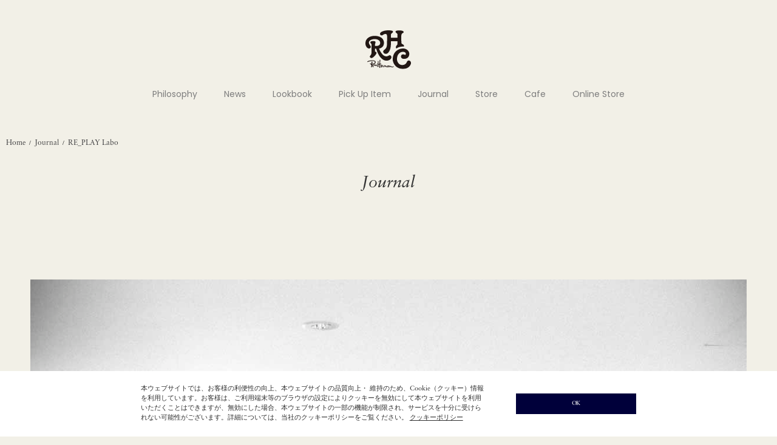

--- FILE ---
content_type: text/html
request_url: https://rhc.ronherman.jp/journal_detail.php?s=1&p=3&id=324
body_size: 7660
content:
<!DOCTYPE html>
<html lang="ja">
	<head>


<!-- Google Tag Manager -->
<script>(function(w,d,s,l,i){w[l]=w[l]||[];w[l].push({'gtm.start':
new Date().getTime(),event:'gtm.js'});var f=d.getElementsByTagName(s)[0],
j=d.createElement(s),dl=l!='dataLayer'?'&l='+l:'';j.async=true;j.src=
'https://www.googletagmanager.com/gtm.js?id='+i+dl;f.parentNode.insertBefore(j,f);
})(window,document,'script','dataLayer','GTM-P9PKRRK');</script>
<!-- End Google Tag Manager -->


		<meta charset="UTF-8" />
		<meta http-equiv="content-type" content="text/html; charset=utf-8" />
		<meta http-equiv="Pragma" content="no-cache">
		<meta http-equiv="Cache-Control" content="no-cache">
		<meta http-equiv="Expires" content="-1">


		<title>
			RE_PLAY Labo | Journal | RHC ronherman		</title>


		<meta name="description" content="RHC Ron Herman official web site | RHCロンハーマン オフィシャルサイトの発信するブログ ジャーナルです。RE_PLAY Labo" />
		<meta name="keywords" content="RHCロンハーマン,ロン,ハーマン,RHCRon Herman,Ron,Herman,Blog,ブログ,Journal,ジャーナル,We LoveRE_PLAY Labo" />

		<link rel="shortcut icon" href="favicon.ico" />
		<link rel="apple-touch-icon" href="apple-touch-icon.png">
		<link rel="icon" type="image/png" href="android-chrome-192x192.png">
		
	
		<meta http-equiv="Content-Style-Type" content="text/css" />
		<meta http-equiv="Content-Script-Type" content="text/javascript" />
		<meta name="viewport" content="width=device-width, minimum-scale=1.0, maximum-scale=1.0" />
		<meta name="format-detection" content="telephone=no" />
		
		<link rel='stylesheet' href='https://fonts.googleapis.com/css?family=Oswald:400,300' type='text/css'>
		
		<link rel="preconnect" href="https://fonts.googleapis.com">
		<link rel="preconnect" href="https://fonts.gstatic.com" crossorigin>
		<link href="https://fonts.googleapis.com/css2?family=Poppins:wght@300;400&display=swap" rel="stylesheet">

		<link rel="stylesheet" href="https://maxcdn.bootstrapcdn.com/font-awesome/4.3.0/css/font-awesome.min.css">
		<link rel="stylesheet" href="https://use.typekit.net/cue7wjs.css">
		<link type="text/css" rel="stylesheet" href="css/normalize.css?20260130141307" />
		<link type="text/css" rel="stylesheet" href="css/foundation.min.css?20260130141307" />
		<link type="text/css" rel="stylesheet" href="css/base.css?20260130141307" />
		<link type="text/css" rel="stylesheet" href="css/style.css?20260130141307" />
		<link type="text/css" rel="stylesheet" href="css/item.css?20260130141307" />
		<link type="text/css" rel="stylesheet" href="css/pure-drawer.css?20260130141307" />
		<script type="text/javascript" src="js/modernizr.js?20260130141307">
		</script>
		<script type="text/javascript" src="js/jquery.min.js?20260130141307">
		</script>

		<!--[if lt IE 9]>
		<base href="<: c().config.static_url_base :>" target="_self">
			<script type="text/javascript" src="js/html5shiv.js?1589971536"></script>
			<script type="text/javascript" src="js/nwmatcher-1.2.5-min.js?1589971541"></script>
			<script type="text/javascript" src="js/selectivizr-1.0.3b.js?1589971542"></script>
			<script type="text/javascript" src="js/respond.min.js?1589971542"></script>
		<![endif]-->
	
		<script type="text/javascript" src="js/script.js?20260130141307"></script>
		<script type="text/javascript" src="js/jquery.cookie.js?20260130141307"></script>
		<script type="text/javascript" src="js/jquery.popup.js?20260130141307"></script>
		<script type="text/javascript" src="js/jquery.inview.min.js?20260130141307"></script>

		<link type="text/css" rel="stylesheet" href="css/slick.css?20260130141307" />
		<link type="text/css" rel="stylesheet" href="css/slick-theme.css?20260130141307" />
		




<script type="text/javascript">

var _gaq = _gaq || [];
_gaq.push(['_setAccount', 'UA-38780315-1']);
_gaq.push(['_trackPageview']);

(function() {
  var ga = document.createElement('script'); ga.type = 'text/javascript'; ga.async = true;
  ga.src = ('https:' == document.location.protocol ? 'https://ssl' : 'http://www') + '.google-analytics.com/ga.js';
  var s = document.getElementsByTagName('script')[0]; s.parentNode.insertBefore(ga, s);
})();

</script>


	</head>

	
	<body>

<!-- Google Tag Manager (noscript) -->
<noscript><iframe src="https://www.googletagmanager.com/ns.html?id=GTM-P9PKRRK"
height="0" width="0" style="display:none;visibility:hidden"></iframe></noscript>
<!-- End Google Tag Manager (noscript) -->


		<!-- header -->
		<div class="sticky header-wrapper">
			<header class="top-bar header" data-topbar="">
				<div class="header-inner">
					<div class="global-nav">
						<div class="small-4 global-nav-contents contents-left">
							<ul class="header-button-list">
								<li class="show-for-small-header header-button-list-item">
									<a href="#" class="left-off-canvas-toggle header-button header-open">
										<div class="icon-wrapper">
											<span>
											</span>
											<span>
											</span>
											<span>
											</span>
										</div>
									</a>
								</li>
							</ul>
						</div>
						<div class="small-4 text-center global-nav-contents contents-center">
							<h1 class="text-center header-logo">
								<a href="https://rhc.ronherman.jp/">
									<span class="header-logo-image-wrap">
									<img class="header-logo-image" src="https://rhc.ronherman.jp/images/rhc_site_logo.svg" alt="" />
									</span>
								</a>
							</h1>
						</div>
						<div class="small-4 global-nav-contents contents-right">
						</div>
					</div>
					<div class="hide-for-small-header main-nav">
						<ul class="main-nav-menu-list">


							
								
								<li class="main-nav-menu-item">
									<a class="main-nav-menu-label" href="philosophy.php" >
										Philosophy									</a>
								</li>
							
								
								<li class="main-nav-menu-item">
									<a class="main-nav-menu-label" href="news.php" >
										News									</a>
								</li>
							
								
								<li class="main-nav-menu-item">
									<a class="main-nav-menu-label" href="lookbook.php" >
										Lookbook									</a>
								</li>
							
								
								<li class="main-nav-menu-item">
									<a class="main-nav-menu-label" href="pickupitem.php" >
										Pick Up Item									</a>
								</li>
							
								
								<li class="main-nav-menu-item">
									<a class="main-nav-menu-label" href="journal.php" >
										Journal									</a>
								</li>
							
								
								<li class="main-nav-menu-item">
									<a class="main-nav-menu-label" href="https://ronherman.jp/store?utm_source=rhc.ronherman.jp&utm_medium=referral&utm_campaign=rhcgnavi#rhc" target="_blank">
										Store									</a>
								</li>
							
								
								<li class="main-nav-menu-item">
									<a class="main-nav-menu-label" href="https://ronherman.jp/cafe?utm_source=rhc.ronherman.jp&utm_medium=referral&utm_campaign=rhcgnavicafe" target="_blank">
										Cafe									</a>
								</li>
							
								
								<li class="main-nav-menu-item">
									<a class="main-nav-menu-label" href="https://ronherman.jp/item?goods_group_id=57#utm_source=rhc.ronherman.jp&utm_medium=referral&utm_campaign=rhcgnavionlinestore" target="_blank">
										Online Store									</a>
								</li>
														
							
						</ul>
					</div>
				</div>
			</header>
		</div>
		<div class="show-for-small-header off-canvas-wrap header-off-canvas" data-offcanvas>
			<div class="inner-wrap header-off-canvas-inner">
				<div class="left-off-canvas-menu header-off-canvas-menu">
					<div class="header-off-canvas-menu-inner">
						<div class="header-off-canvas-menu-main">
							<div class="shop-link-list-wrapper">
								<ul class="vertical shop-link-list">

																			
																						<li>
												<a href="philosophy.php" >
													Philosophy												</a>
											</li>
																				
																			
																						<li>
												<a href="news.php" >
													News												</a>
											</li>
																				
																			
																						<li>
												<a href="lookbook.php" >
													Lookbook												</a>
											</li>
																				
																			
																						<li>
												<a href="pickupitem.php" >
													Pick Up Item												</a>
											</li>
																				
																			
																						<li>
												<a href="journal.php" >
													Journal												</a>
											</li>
																				
																			
																						<li>
												<a href="https://ronherman.jp/store?utm_source=rhc.ronherman.jp&utm_medium=referral&utm_campaign=rhcgnavi#rhc" target="_blank">
													Store												</a>
											</li>
																				
																			
																						<li>
												<a href="https://ronherman.jp/cafe?utm_source=rhc.ronherman.jp&utm_medium=referral&utm_campaign=rhcgnavicafe" target="_blank">
													Cafe												</a>
											</li>
																				
																																																		
																		
								</ul>
							</div>
							<div class="online-store-link-list-wrapper">
								<h3 class="online-store-link">
									<a href="https://ronherman.jp/item?goods_group_id=57#utm_source=rhc.ronherman.jp&utm_medium=referral&utm_campaign=rhcgnavionlinestore" target="_blank">
										Online Store
									</a>
								</h3>
							</div>
						</div>
						<div class="header-off-canvas-menu-foot">
							<div class="small-12 header-logos">
								<ul class="header-button-list header-logo-list">
									<li class="header-button-list-item">
										<a class="header-button header-site-logo" href="https://ronherman.jp/?utm_source=rhc.ronherman.jp&utm_medium=referral&utm_campaign=rhcmenu" target="_blank">
											<img class="header-logo-image" src="https://rhc.ronherman.jp/images/rh_logo_white.svg" alt="" />
										</a>
									</li>
									<li class="header-button-list-item">
										<a class="header-button header-logo" href="https://rhc.ronherman.jp/" target="_blank">
											<img class="header-logo-image" src="https://rhc.ronherman.jp/images/rhc_logo_white.svg" alt="" />
										</a>
									</li>
									<li class="header-button-list-item">
										<a class="header-button header-site-logo" href="https://ronherman.jp/underr/?utm_source=rhc.ronherman.jp&utm_medium=referral&utm_campaign=rhcmenu">
											<img class="header-logo-image" src="https://rhc.ronherman.jp/images/underr_logo_white.svg" alt="" />
										</a>
									</li>
									<li class="header-button-list-item">
										<a class="header-button header-site-logo" href="https://ronherman.jp/ronhermanjewelry?utm_source=rhc.ronherman.jp&utm_medium=referral&utm_campaign=rhcmenu" target="_blank">
											<img class="header-logo-image" src="https://rhc.ronherman.jp/images/jewelry_logo_white.svg" alt="" />
										</a>
									</li>
								</ul>
							</div>
						</div>
					</div>
				</div>
			</div>
		</div>
		<!-- header -->
		<div id="goods_quick_view" class="reveal-modal" data-reveal="">
		</div>







<link type="text/css" rel="stylesheet" href="css/blog.css?20260130141307" />





	<div class="bread-crumbs ">
		<div class="bread-crumbs-inner">
			<a class="bread-crumbs-label" href="https://rhc.ronherman.jp/">Home</a></li>&nbsp;&nbsp;/&nbsp;&nbsp;<a class="bread-crumbs-label" href="journal.php?s=1&p=3">Journal</a></li>&nbsp;&nbsp;/&nbsp;&nbsp;<span class="bread-crumbs-label">RE_PLAY Labo</span></li>		</div>
	</div>



<div class="mainContents journal article">

	<div class="journal-title-wrapper">
		<h1 class="journal__title">
			Journal
		</h1>
	</div>


	<div class="journal-article">


		
		
			<ul class="slider">
					
						
						<li>
							<div class="journal-article__image">
								<img src="https://rhc.ronherman.jp/cms_images/journal_324_pic_1231_org.jpg" alt="RE_PLAY Labo" />
							</div>
						</li>
								</ul>

		
	



		<h2 class="journal-article__title">
			RE_PLAY Labo		</h2>
		<p class="journal-article__sub-title">
			RHC Journal
		</p>
		<div class="journal-detail__info-wrapper">
			<span class="journal-detail__post">
				Posted on Apr 23.2021			</span>
		</div>
		<div class="journal-article__body">
			<p>
				造語である名前の通り”また遊ぶ”をテーマにフィルマーやシェーパー、リペアマンの集まりからなる横須賀を拠点にしているクルー「RE_PLAY Labo(リ_プレイ ラボ)」。<br />
マグロが入っていた発泡スチロールの廃材を使いサーフボードを製作したり、リペアやラミネートで残り余ったクロスを使用して素敵なアートに生まれ変わらせています。<br />
<br />
4月24日（土）よりRHC ロンハーマンみなとみらい店にて開催されるGreen Dance Jamのために作られたFinは不要になってしまった物で遊び道具に変換して、また遊ぶ(re−play)というブランドコンセプトもと、海の中でちぎれてしまった海藻や貝殻、流木をFinの中に閉じ込めたアートのような作品達。<br />
<br />
RHCから皆様に伝えたい思いは”こんなに美しいものがたくさんある、美しい海をみんなで守りたい”そんな思いと彼らの魅力をRHCのフィルターを通して伝えていければと思っています。<br />
<br />
<br />
<br />
<br />
<br />
<br />
<br />
<br />
<br />
<br />
<br />
			</p>		
		</div>
	</div>






	<div class="latest-issue">
		<h2 class="latest-issue__title">
			Latest Issue
		</h2>



		<ul class="journal__list">


								

						<li class="journal-detail">
							<div class="journal-detail__image-wrapper">
								<a class="journal-detail__link" href="journal_detail.php?s=1&p=3&id=386">
									<img src="https://rhc.ronherman.jp/cms_images/journal_386_pic_1581_res.jpg" alt="RHC Ron Herman Funabashi Grand Open" class="journal-detail__image" />
								</a>
							</div>
							<div class="journal-detail__detail-wrapper">
								<h2 class="journal-detail__title">
									<a href="journal_detail.php?s=1&p=3&id=386">
										RHC Ron Herman Funabashi Grand Open									</a>
								</h2>
								<div class="journal-detail__info-wrapper">
									<span class="journal-detail__journal-id journal-detail__journal-id--only ">
										23.Dec.2025									</span>
								</div>
								<p class="journal-detail__lead">
									青空の下でそよぐヤシの木。海がほど近く、足を延ばせばヨットハーバーが。そして、アリーナや競馬場などのアミューズメント施設…
								</p>
								<a class="journal-detail__read-more" href="journal_detail.php?s=1&p=3&id=386">
									Read More
								</a>
							</div>
						</li>


									

						<li class="journal-detail">
							<div class="journal-detail__image-wrapper">
								<a class="journal-detail__link" href="journal_detail.php?s=1&p=3&id=385">
									<img src="https://rhc.ronherman.jp/cms_images/journal_385_pic_1575_res.jpg" alt="STATE OF ESCAPE" class="journal-detail__image" />
								</a>
							</div>
							<div class="journal-detail__detail-wrapper">
								<h2 class="journal-detail__title">
									<a href="journal_detail.php?s=1&p=3&id=385">
										STATE OF ESCAPE									</a>
								</h2>
								<div class="journal-detail__info-wrapper">
									<span class="journal-detail__journal-id journal-detail__journal-id--only ">
										17.Nov.2025									</span>
								</div>
								<p class="journal-detail__lead">
									「なんて素敵なの！　涙が出そうだわ」。目頭を指でぬぐいながら、そう口にするのは「STATE OF ESCAPE」（ステー…
								</p>
								<a class="journal-detail__read-more" href="journal_detail.php?s=1&p=3&id=385">
									Read More
								</a>
							</div>
						</li>


									

						<li class="journal-detail">
							<div class="journal-detail__image-wrapper">
								<a class="journal-detail__link" href="journal_detail.php?s=1&p=3&id=384">
									<img src="https://rhc.ronherman.jp/cms_images/journal_384_pic_1569_res.jpg" alt="y YO" class="journal-detail__image" />
								</a>
							</div>
							<div class="journal-detail__detail-wrapper">
								<h2 class="journal-detail__title">
									<a href="journal_detail.php?s=1&p=3&id=384">
										y YO									</a>
								</h2>
								<div class="journal-detail__info-wrapper">
									<span class="journal-detail__journal-id journal-detail__journal-id--only ">
										27.Aug.2025									</span>
								</div>
								<p class="journal-detail__lead">
									目にするだけで心が弾むポップな色遣い。刺激的でエッジがきいたデザイン。けれど手にすると、不思議とやわらかなぬくもりと確か…
								</p>
								<a class="journal-detail__read-more" href="journal_detail.php?s=1&p=3&id=384">
									Read More
								</a>
							</div>
						</li>


									

						<li class="journal-detail">
							<div class="journal-detail__image-wrapper">
								<a class="journal-detail__link" href="journal_detail.php?s=1&p=3&id=383">
									<img src="https://rhc.ronherman.jp/cms_images/journal_383_pic_1563_res.jpg" alt="Ford Archbold (SPUN SPIRIT)" class="journal-detail__image" />
								</a>
							</div>
							<div class="journal-detail__detail-wrapper">
								<h2 class="journal-detail__title">
									<a href="journal_detail.php?s=1&p=3&id=383">
										Ford Archbold (SPUN SPIRIT)									</a>
								</h2>
								<div class="journal-detail__info-wrapper">
									<span class="journal-detail__journal-id journal-detail__journal-id--only ">
										18.Aug.2025									</span>
								</div>
								<p class="journal-detail__lead">
									スラリとした長身でブロンドのショートヘア。まだ少年の面影を感じさせる端正な顔立ち。80sテイストのヴィンテージファッショ…
								</p>
								<a class="journal-detail__read-more" href="journal_detail.php?s=1&p=3&id=383">
									Read More
								</a>
							</div>
						</li>


				
		
		</ul>
	</div>



	<div class="journal-back">
		<a class="journal-back__link" href="journal.php?s=1&p=3">
			<span class="journal-back__link-label">
			Back to Index
			</span>
			<img alt="" class="journal-back__link-image" src="https://rhc.ronherman.jp/images/journal_back_arrow.png" />
		</a>
	</div>



</div>









	


		<!-- footer -->
		<div class="footer-logos">
			<div class="footer-logo footer-logo--rh">
				<a href="https://ronherman.jp/?utm_source=rhc.ronherman.jp&utm_medium=referral&utm_campaign=rhcfooter" target="_blank">
					<img class="footer-logo-image site-logo" src="https://rhc.ronherman.jp/images/rh_footer_logo.svg?20260130141307" alt="" />
				</a>
			</div>
			<div class="footer-logo footer-logo--rhc">
				<a href="https://rhc.ronherman.jp/">
					<img class="footer-logo-image" src="https://rhc.ronherman.jp/images/rhc_footer_logo.svg?20260130141307" alt="" />
				</a>
			</div>
			<div class="footer-logo footer-logo--underr">
				<a href="https://ronherman.jp/underr/?utm_source=rhc.ronherman.jp&utm_medium=referral&utm_campaign=rhcfooter">
					<img class="footer-logo-image" src="https://rhc.ronherman.jp/images/underr_footer_logo.svg?20260130141307" alt="" />
				</a>
			</div>
			<div class="footer-logo footer-logo--ronhermanjewelry">
				<a href="https://ronherman.jp/ronhermanjewelry?utm_source=rhc.ronherman.jp&utm_medium=referral&utm_campaign=rhcfooter" target="_blank">
					<img class="footer-logo-image" src="https://rhc.ronherman.jp/images/jewelry_footer_logo.svg?20260130141307" alt="" />
				</a>
			</div>
		</div>
		<!-- footer -->
		<footer class="footer">
			<div class="row footer-inner">
				<div class="columns small-12">
					<div class="row footer-menu">
						<div class="columns medium-12 large-8">
							<ul class="footer-menu-list small-12">
								<li class="footer-menu-item">
									<a class="footer-link" href="ourstore.php">
										Our Store
									</a>
								</li>
								<li class="footer-menu-item">
									<a class="footer-link" href="ourbrand.php">
										Our Brand
									</a>
								</li>
							</ul>
							<ul class="footer-sub-menu-list small-12">


																		
											
											<li class="footer-menu-item">
												<a class="footer-link" href="//little-league.co.jp/about/?utm_source=rhc&utm_medium=referral&utm_campaign=rhc_about" target="_blank">
													About Us												</a>
											</li>
																		
											
											<li class="footer-menu-item">
												<a class="footer-link" href="advertising.php" target="_blank">
													Advertising 												</a>
											</li>
																		
											
											<li class="footer-menu-item">
												<a class="footer-link" href="//szl-llc-recruit.jp/job/list/ronherman" target="_blank">
													Recruit												</a>
											</li>
																		
											
											<li class="footer-menu-item">
												<a class="footer-link" href="https://ronherman.jp/privacypolicy.php" target="_blank">
													Privacy Policy												</a>
											</li>
																		
											
											<li class="footer-menu-item">
												<a class="footer-link" href="https://ronherman.jp/privacy/cookie" target="_blank">
													Cookie Policy												</a>
											</li>
																		
											
											<li class="footer-menu-item">
												<a class="footer-link" href="https://ronherman.jp/websitepolicy.php" target="_blank">
													Website Policy												</a>
											</li>
																		
											
											<li class="footer-menu-item">
												<a class="footer-link" href="https://ronherman.jp/inquiry.php" target="_blank">
													Contact Us												</a>
											</li>
								

							</ul>
						</div>
						
						<div class="columns medium-12 large-12">
							<ul class="footer-sns-list">
								<li class="footer-button-list-label hide-for-small">
									<span>
										FIND US ON:
									</span>
								</li>
								<li class="footer-button-list-item hide-for-small">
									<a class="footer-button footer-facebook" href="https://www.facebook.com/rhc.ronherman.jp" target="_blank">
										<img class="header-button-image" src="https://rhc.ronherman.jp/images/icon_facebook.svg" alt="" />
									</a>
								</li>
								<li class="footer-button-list-item hide-for-small">
									<a class="footer-button footer-instagram" href="https://www.instagram.com/rhcronhermanjp" target="_blank">
										<img class="header-button-image" src="https://rhc.ronherman.jp/images/icon_instagram.svg" alt="" />
									</a>
								</li>
								<li class="footer-button-list-item show-for-small">
									<a class="footer-button footer-facebook" href="https://www.facebook.com/rhc.ronherman.jp" target="_blank" rel="noopener noreferrer">
										<img class="header-button-image" src="https://rhc.ronherman.jp/images/icon_facebook_white.svg" alt="">
									</a>
								</li>
								<li class="footer-button-list-item show-for-small">
									<a class="footer-button footer-instagram" href="https://www.instagram.com/rhcronhermanjp" target="_blank" rel="noopener noreferrer">
										<img class="header-button-image" src="https://rhc.ronherman.jp/images/icon_instagram_white.svg" alt="">
									</a>
								</li>	
							</ul>
						</div>

					</div>
					<p class="footer-copyright">

													&copy; LITTLE LEAGUE INC.
						

						
					</p>
				</div>
			</div>
		</footer>
		<!-- /footer -->
		<!-- /footer -->
		

		



<div class="cookie-consent">
	<div class="cookie-text">
		本ウェブサイトでは、お客様の利便性の向上、本ウェブサイトの品質向上・ 維持のため、Cookie（クッキー）情報を利用しています。お客様は、ご利用端末等のブラウザの設定によりクッキーを無効にして本ウェブサイトを利用いただくことはできますが、無効にした場合、本ウェブサイトの一部の機能が制限され、サービスを十分に受けられない可能性がございます。詳細については、当社のクッキーポリシーをご覧ください。
		<a href="https://ronherman.jp/privacy/cookie" target="_blank">クッキーポリシー</a> 
	</div>
	<div class="cookie-right">
		<div class="cookie-agree">OK</div>
	</div>
</div>






<style>
	.cookie-consent {
		display: flex;
		justify-content: center;
		align-items: center;
		position: fixed;
		bottom: 0;
		width: 100%;
		background: #fff;
		padding: 2em;
		box-sizing: border-box;
		visibility: hidden;
		font-size: 1.1em;
	}

	.cookie-consent.is-show {
		visibility: visible;
	}
	.cookie-consent a {
		text-decoration: underline;
	}

	.cookie-text{
		width: 50%;
		padding: 0 2%;
	}
	
	.cookie-right{
		width: 20%;
		padding: 0 2%;
	}
	.cookie-agree {
		text-align: center;
		padding: 10px 0;
		color: #FFFFFF;
		font-size: 0.9em;
		border: none;
		cursor: pointer;
		background-color: #00003a;
	}
	.cookie-agree:hover {
		cursor: pointer;
	}
	/* パッと消える */
	.cc-hide1 {
		display: none;
	}
	/* ゆっくり消える */
	.cc-hide2 {
		animation: hide 1s linear 0s;
		animation-fill-mode: forwards;
	}
	@keyframes hide {
		from {
			opacity: 1;
		}
		to {
			opacity: 0;
			visibility: hidden;
		}
	}
	/* メディアクエリ */
	@media screen and (max-width: 600px) {
		.cookie-consent {
			flex-direction: column;
		}
		.cookie-text {
			margin-bottom: 1em;
			width: 95%;
		}
		.cookie-right{
			width: 95%;
		}
		
	}
</style>



<script type='text/javascript'>
(function() {
	const expire = 365; // 有効期限（日）
	let cc = document.querySelector('.cookie-consent');
	let ca = document.querySelector('.cookie-agree');
	const flag = localStorage.getItem('popupFlag');
	if (flag != null) {
		const data = JSON.parse(flag);
		if (data['value'] == 'true') {
			popup();
		} else {
			const current = new Date();
			if (current.getTime() > data['expire']) {
				setWithExpiry('popupFlag', 'true', expire);
				popup();
			} 
		}
	} else {
		setWithExpiry('popupFlag', 'true', expire);
		popup();
	}
	ca.addEventListener('click', () => {
		cc.classList.add('cc-hide1');
		setWithExpiry('popupFlag', 'false', expire);
	});
	
	function setWithExpiry(key, value, expire) {
		const current = new Date();
		expire = current.getTime() + expire * 24 * 3600 * 1000;
		const item = {
			value: value,
			expire: expire
		};
		localStorage.setItem(key, JSON.stringify(item));
	}
	
	function popup() {
		cc.classList.add('is-show');
	}
}());
</script>





		

		<script type="text/javascript" src="js/slick.min.js?20260130141307"></script>
						
		
		<!--[if lt IE 9]>
			<link type="text/css" rel="stylesheet" href="css/ie8.css?20260130141307" />
		<![endif]-->

		
		<script type="text/javascript" src="js/foundation.min.js?20260130141307"></script>
		<script>
			Foundation.global.namespace = '';
			$(document).foundation();
		</script>

		
	</body>
</html>

<style>
.slick-dots {
	text-align: right;
    position: static;
    margin-top: 2.34375vw;
    padding: 0 4.6875vw;
}
</style>
<script>
$('.slider').slick({
	autoplay: true,
	dots: true,
});
</script>

--- FILE ---
content_type: text/css
request_url: https://rhc.ronherman.jp/css/blog.css?20260130141307
body_size: 2212
content:
@charset "utf-8";


/* blog
-------------------------------*/
.journal {
	max-width: 1400px;
	margin: 0 auto;
	padding: 0 55px;
}
.journal-title-wrapper {
	text-align: center;
	margin-bottom: 100px;
}
.journal__title {
	font-size: 27px;
	color: #333;
	font-style: italic;
	text-align: center;
	display: inline-block;
	padding: 3rem 0;
}
.journal__sub-title {
	font-size: 14px;
	text-align: center;
	font-style: italic;
}
.journal__tab-list {
	display: flex;
	flex-wrap: wrap;
	justify-content: center;
	margin: 70px auto 90px;
}
.journal__tab {
	margin: 0 5px;
	text-align: center;
	min-width: 130px;
}
.journal__tab-link {
	border: solid 1px #EEE;
	font-size: 14px;
	padding: 12px 45px;
	border-radius: 30px;
	display: block;
}
.journal__tab-link.active {
	color: #FFF;
	background: #414042;
	border: solid 1px #414042;
}
.journal__list {
	display: flex;
	flex-wrap: wrap;
}
.journal-detail {
	width: calc((100% / 3) - 50px);
	margin: 0 25px 100px;
}
.journal-detail__link {
	display: block;
}
.journal-detail__image {
	height: 205px;
	width: 100%;
	object-fit: cover;
	object-position: center center;
}
.journal-detail__title {
	text-align: center;
	font-size: 20px;
	margin: 25px auto 5px;
	font-weight: 400;
	font-family: "linotype-sabon","Times New Roman", Times, "Hiragino Mincho ProN W3", "ヒラギノ明朝 ProN W3", "Hiragino Mincho ProN", "游明朝", YuMincho, "HG明朝E", serif;
}
.journal-detail__info-wrapper {
	text-align: center;
	font-size: 14px;
	margin-bottom: 20px;
}
.journal-detail__lead {
	display: block;
	font-size: 12px;
	font-weight: 400;
	font-family: "linotype-sabon","Times New Roman", Times, "Hiragino Mincho ProN W3", "ヒラギノ明朝 ProN W3", "Hiragino Mincho ProN", "游明朝", YuMincho, "HG明朝E", serif;
}
.journal-detail__read-more {
	display: none;
}
.journal-detail__journal-id:after {
	content: '|';
	margin: 0 0.5rem;
}
.journal-detail__journal-id.journal-detail__journal-id--only:after {
	display: none;
}
.journal-detail__tag--hide {
	display: none;
}
.journal__get-ready {
	text-align: center;
}
.journal-detail__post {
	display: none;
}
@media only screen and (max-width: 1400px) {
	.journal-detail__image {
		height: 14.64285vw;
	}
}
@media only screen and (max-width: 640px) {
	.journal {
		max-width: none;
		width: 100%!important;
		margin: 0;
		padding: 0 2.34375vw;
	}
	.journal-title-wrapper {
		margin-bottom: 9.375vw;
	}
	.journal__title {
		font-size: 5.625vw;
		padding: 4.6875vw 0;
	}
	.journal__sub-title {
		font-size: 2.5vw;
	}
	.journal__tab-list {
		margin: 9.375vw auto 10.9375vw;
	}
	.journal__tab {
		margin: 0 1.25vw;
		min-width: 20.3125vw;
	}
	.journal__tab-link {
		border: solid 1px #EEE;
		font-size: 2.8125vw;
		padding: 1.875vw 3.90625vw;
		border-radius: 4.6875vw;;
	}
	.journal-detail {
		width: calc((100% / 2) - 4.6875vw);
		margin: 0 2.34375vw 6.25vw;
	}
	.journal-detail__title {
		font-size: 3.28125vw;
		margin: 3.125vw auto 0.78125vw;
	}
	.journal-detail__info-wrapper {
		text-align: center;
		font-size: 2.34375vw;
		margin-bottom: 3.90625vw;
	}
	.journal-detail__detail-wrapper {
		text-align: center;
		color: #a7a7a7;
	}
	.journal-detail__lead {
		display: none;
	}
	.journal-detail__post {
		display: initial;
	}
	.journal-detail__read-more {
		display: inline-block;
		font-size: 2.34375vw;
		margin: 0 auto;
	}
	.journal-detail__journal-id {
		display: none;
	}
	.journal-detail__tag:after {
		content: '|';
		margin: 0 0.5rem;
	}
}

/* blog-detail
-------------------------------*/
.journal.article {
	max-width: 1400px;
	padding: 0 50px;
}
.journal-article {
	margin-top: 110px;
}
.journal-article__body {
	padding: 0 180px;
	font-weight: 400;
	font-family: "linotype-sabon","Times New Roman", Times, "Hiragino Mincho ProN W3", "ヒラギノ明朝 ProN W3", "Hiragino Mincho ProN", "游明朝", YuMincho, "HG明朝E", serif;
}
.journal-article__title {
	font-size: 37px;
	text-align: center;
	margin-top: 55px;
	font-weight: 400;
	font-family: "linotype-sabon","Times New Roman", Times, "Hiragino Mincho ProN W3", "ヒラギノ明朝 ProN W3", "Hiragino Mincho ProN", "游明朝", YuMincho, "HG明朝E", serif;
}
.journal-article__sub-title {
	font-size: 12px;
	text-align: center;
	margin-top: 17px;
}
.journal.article .journal-detail__info-wrapper {
	font-size: 18px;
	margin-bottom: 55px;
	font-style: italic;
}
.journal-article__image {
	text-align: center;
}
.journal-article__body {
	font-size: 16px;
	line-height: 2;
	margin-bottom: 150px;
	text-align: justify;
}
.journal-article__body * {
	line-height: 2;
	text-align: justify;
}
.journal-article__body p span{
	font-size: 80%;
}
.journal-article__body blockquote {
	border: none;
}
.latest-issue__title {
	font-size: 21px;
	font-style: italic;
	text-align: center;
	margin-bottom: 60px;
}
.journal.article .latest-issue .journal-detail__tag {
	display: none;
}
.journal.article .latest-issue .journal-detail__journal-id:after {
	display: none;
}
.journal.article .latest-issue .journal-detail__info-wrapper {
	margin-bottom: 25px;
	font-size: 14px;
	line-height: 1;
}
.journal-back {
	text-align: center;
}
.journal-back__link {
	display: inline-block;
}
.journal-back__link-label {
	display: block;
	font-size: 16px;
	margin-bottom: 20px;
}
.latest-issue .journal__list .journal-detail:nth-child(4) {
	display: none;
}

@media (min-width: 641px) and (max-width: 1023px) {
	.journal-article__body {
		padding: 0 10%;
	}
	.journal-detail {
		width: calc((100% / 2) - 50px);
		margin: 0 25px 50px;
	}
	.journal.article .latest-issue .journal__list .journal-detail:nth-child(4) {
		display: initial;
	}
	.journal-detail__image {
		height: 21.435vw;
	}
}
@media only screen and (max-width: 640px) {
	.journal-detail__image {
		height: 23.1796875vw;
	}
	.journal.article {
		max-width: none;
		padding: 0 4.6875vw;
	}
	.journal-article {
		margin-top: 9.375vw;
	}
	.journal-article__body {
		padding: 0 4.6875vw;
	}
	.journal-article__title {
		font-style: normal;
		margin-top: 7.8125vw;
		font-size: 5.625vw;
	}
	.journal-article__sub-title {
		font-size: 2.5vw;
	}
	.journal.article .journal-detail__info-wrapper {
		font-size: 2.8125vw;
		margin-top: 2.34375vw;
		margin-bottom: 7.03125vw;
		color: #a7a7a7;
	}
	.journal-article__body {
		font-size: 3.75vw;
		margin-bottom: 21.875vw;
	}
	.latest-issue__title {
		font-size: 5.15625vw;
		margin-bottom: 10.9375vw;
	}
	.journal.article .latest-issue .journal__list {
		margin: 0 -2.34375vw;
	}
	.journal.article .latest-issue .journal-detail__title {
		font-size: 3.28125vw;
		line-height: 4.375vw;
		margin: 3.125vw auto 0;
		font-style: normal;
	}
	.journal.article .latest-issue .journal-detail__info-wrapper {
		font-size: 2.34375vw;
		line-height: 4.0625vw;
		margin: 0;
	}
	.journal.article .latest-issue .journal-detail__read-more {
		font-size: 2.34375vw;
		line-height: 6.71875vw;
		margin: 0;
	}
	.journal-back__link-label {
		font-size: 2.5vw;
		margin-bottom: 3.125vw;
	}
	.journal.article .latest-issue .journal-detail__tag {
		display: initial;
	}
	.journal.article .latest-issue .journal-detail__tag.journal-detail__tag--hide {
		display: none;
	}
	.journal.article .latest-issue .journal__list .journal-detail:nth-child(4) {
		display: initial;
	}
}


/* news
-------------------------------*/

.list-wrap.news{
	max-width:800px;
	margin:0 auto 100px;
	padding-top:20px;
}
.news .pager{
	padding:80px 0 0;
}
.news .news-post{
	overflow:hidden;
	padding-top:50px;
	margin-top:50px;
	border-top:1px solid #bfbfbf;
	font-size: 16px;
	font-size: 1.6rem;
}
.news .news-post:first-child{
	border:none;
	padding:0;
	margin:0
}
.news .news-post h3.ttl{
	font-size: 24px;
	font-size: 2.4rem;
	text-align:center;
	margin-bottom:10px;
}
.news .news-post .day{
	text-align:center;
	color:#7d7d7d;
	margin-bottom:25px;
}
.news .news-post .left-img{
	float:left;
	padding-right:50px;
}
.news .news-post p{
	line-height:1.8;
	overflow:hidden;
}


@media only screen and (max-width: 750px){

	.list-wrap.news{
		max-width:800px;
		margin:0 auto 40px;
		padding-top:20px;
	}
	.news .pager{
		padding:30px 0 0;
	}
	.news .news-post{
		padding-top:30px;
		margin-top:30px;
		font-size: 12px;
		font-size: 1.2rem;
	}
	.news .news-post:first-child{
		border:none;
		padding:0;
		margin:0
	}
	.news .news-post h3.ttl{
		font-size: 18px;
		font-size: 1.8rem;
		margin-bottom:5px;
	}
	.news .news-post .day{
		margin-bottom:20px;
	}
	.news .news-post .left-img{
		display:block;
		max-width:60%;
		float:none;
		padding-right:0;
		margin:0 auto 15px;
		text-align:center;
	}

}

--- FILE ---
content_type: image/svg+xml
request_url: https://rhc.ronherman.jp/images/rhc_footer_logo.svg?20260130141307
body_size: 8371
content:
<?xml version="1.0" encoding="utf-8"?>
<!-- Generator: Adobe Illustrator 24.0.2, SVG Export Plug-In . SVG Version: 6.00 Build 0)  -->
<svg version="1.1" id="レイヤー_1" xmlns="http://www.w3.org/2000/svg" xmlns:xlink="http://www.w3.org/1999/xlink" x="0px"
	 y="0px" viewBox="0 0 54 46.64" style="enable-background:new 0 0 54 46.64;" xml:space="preserve" width="54" height="47">
<style type="text/css">
	.st0{fill-rule:evenodd;clip-rule:evenodd;fill:#666666;}
</style>
<g>
	<path class="st0" d="M45.29,28.77c-0.09-0.03-0.44-0.11-1-0.11c-0.91,0-2.47,0.51-2.52,2.73c0.05,1.86,1.97,2.77,3.87,2.59
		c0.93-0.1,5.41-0.14,5.86-5.56c0.01-4.46-4.04-6.63-6.93-6.63c-2.88-0.07-6.81,0.98-9.5,4.16c-1.63,1.93-2.87,4.63-2.95,8.39
		c0,2.02,0.77,5.35,3.46,8.14c1.78,1.85,4.99,3.35,8.24,3.35c2.3,0,6.1-0.62,8.24-3.56c0.88-1.2,1.7-2.84,1.11-4.57
		c-0.09-0.27-0.23-0.52-0.42-0.76c-0.54-0.69-1.24-0.96-1.51-1.01c-0.12-0.02-0.39-0.07-0.77,0c-0.45,0.08-1.04,0.34-1.41,0.88
		c-0.69,1.01-1.07,3.27-3.9,4.14c-1.59,0.45-5.75,1.03-7.68-4.19c-0.56-1.67-0.94-6.83,2.52-9.56c0.48-0.39,0.88-0.69,1.33-0.89
		c1.51-0.69,2.95-0.79,4.25-0.41c0.69,0.19,2.08,0.93,1.77,2.37c-0.1,0.59-0.45,1.04-0.71,1.11c-0.27,0.12-0.32,0.06-0.5-0.08
		C46,29.15,45.89,28.95,45.29,28.77z"/>
	<g>
		<g>
			<path class="st0" d="M17.27,34.93c0.08,0,0.16,0.01,0.24,0.01c0.38,0.27,0.12,1.58,0.09,2.08c-0.08,1.06-0.15,1.89-0.23,2.64
				c0.42,0.17,0.7-0.6,1.16-0.34c0.11,0.06,0.23,0.42,0.08,0.7c-0.08,0.15-0.55,0.31-0.8,0.4c0,0-0.28,0.09-0.29,0.11
				c-0.1,0.17-0.07,0.75-0.1,1.09c-0.07,0.82-0.1,1.35,0.05,1.96c0.15,0.58,0.4,0.72-0.14,1.01c-0.16-0.01-0.32-0.02-0.49-0.03
				c-0.76-0.52-0.02-2.94-0.32-3.81c-0.38,0-0.59-0.08-0.73,0.04c-0.43,0.35,0.19,3.4-1.05,2.75c-0.45-0.23-0.02-1.66,0.04-2.2
				c0.03-0.29,0.15-0.61,0.08-0.73c-0.14-0.24-0.83-0.1-1.03-0.43c-0.05-0.07-0.04-0.45,0.11-0.52c0.36-0.17,0.62,0.34,0.84,0.21
				c0.04-0.53,0.03-1.25,0.03-1.87c-0.01-0.42-0.16-1.56,0.41-1.56c0.62,0,0.33,1.32,0.31,1.69c-0.03,0.54,0,1.27-0.07,1.87
				c0.36-0.03,1.04,0.02,1.2-0.26c0.1-0.18,0.02-0.54,0.05-0.89c0.03-0.4,0.09-0.92,0.13-1.58C16.92,36.3,16.8,35.17,17.27,34.93z"
				/>
			<path class="st0" d="M2.58,37.61c0.01-0.12,0.01-0.24,0.02-0.36c0.25-0.5,0.51-0.56,1.02-0.76c0.22-0.08,0.5-0.15,0.7-0.2
				c1.43-0.39,3.2-0.78,4.92-0.58c1.07,0.13,2.59,0.64,2.97,1.47c0.28,0.61-0.01,1.64-0.28,2.02c-0.31,0.44-1.14,0.85-1.85,1.08
				c-0.52,0.17-1.86,0.4-1.91,0.67c-0.02,0.09,0.3,0.4,0.45,0.64c0.2,0.3,0.34,0.51,0.45,0.68c0.25,0.38,0.94,1.01,0.87,1.27
				c-0.04,0.14-0.26,0.32-0.47,0.3c-0.37-0.04-0.42-0.48-0.57-0.68c-0.23-0.32-0.57-0.58-0.77-0.78c-0.43,0.45-0.01,1.41-0.34,1.61
				c-0.12,0.07-0.57-0.03-0.57-0.03c-0.27-0.19-0.12-1.03-0.08-1.39c0.05-0.47,0.23-1.12,0.16-1.38c-0.07-0.22-0.6-0.65-0.85-0.82
				c-0.33-0.23-0.59-0.12-0.75-0.49c-0.46-1.06,1.17-0.22,1.68-0.19c0.22-0.43-0.12-1.9,0.21-2.31c0.1-0.13,0.71-0.23,0.86-0.11
				c0.22,0.17,0.05,0.96,0,1.34c-0.04,0.32-0.16,0.87-0.11,1.26c0.95-0.19,2.76-0.6,3.02-1.5c0.42-1.45-1.21-1.79-2.3-1.88
				c-1.75-0.15-3.63,0.32-5.01,0.78C3.54,37.42,3.04,37.69,2.58,37.61z"/>
			<path class="st0" d="M20.62,42.66c-0.4,0.66-0.81,1.24-1.46,1.26c-0.3,0.01-0.82-0.17-0.96-0.38c-0.24-0.38,0.13-0.46,0.09-0.85
				c-0.03-0.3-0.36-0.39-0.32-0.79c0.04-0.47,0.71-1.21,1.44-1.02c0.1,0.03,0.22,0.18,0.31,0.26c0.04,0.04,0.3,0.16,0.31,0.26
				c0,0-0.08,0.29-0.14,0.32c-0.25,0.1-0.24-0.29-0.64-0.24c-0.16,0.02-0.54,0.41-0.44,0.59c0.08,0.14,0.81-0.53,0.72,0.2
				c-0.02,0.13-0.9,0.74-0.34,0.92c0.38,0.12,0.75-0.39,0.9-0.72c0.11-0.25,0.15-1.02,0.39-1.16c0.55-0.32,0.55,0.5,0.64,0.97
				c0.08,0.43,0.19,0.77,0.39,1.04c0.09,0.13,0.16,0.07,0.15,0.21c-0.01,0.23-0.23,0.32-0.22,0.31
				C20.93,43.99,20.9,43.1,20.62,42.66z"/>
			<path class="st0" d="M10.07,40.56c0.52-0.03,0.49,0.37,0.79,0.37c0.31,0,0.18-0.31,0.51-0.34c0.37-0.03,0.59,0.46,1.03,0.47
				c0.18,0,0.32-0.23,0.58-0.25c0.68-0.06,1.15,0.96,1.22,1.54c0.03,0.24-0.09,0.87-0.6,0.45c-0.25-0.21-0.16-1.13-0.62-1.22
				c-0.27-0.05-0.43,0.12-0.59,0.33c-0.12,0.16-0.14,0.5-0.36,0.55c-0.69,0.15-0.23-0.86-0.59-1.05c-0.26-0.14-0.76,0.82-1.07,0.92
				c-0.52,0.16-1.11-0.14-1.24-0.48C8.87,41.16,9.47,40.59,10.07,40.56 M9.64,41.59c0.13,0.42,1.07,0.21,0.71-0.37
				c-0.07-0.12-0.26-0.2-0.48-0.11C9.63,41.22,9.56,41.33,9.64,41.59z"/>
			<path class="st0" d="M33.61,42.82c-0.03,0.43-0.48,0.59-0.86,0.77c-0.35,0.17-0.86,0.36-1.2,0.38c-0.19,0.01-0.62,0-0.81-0.09
				c-0.32-0.14-0.45-0.78-0.65-0.81c-0.4-0.06-0.43,0.91-0.9,0.76c-0.28-0.09-0.18-0.93-0.43-0.96c-0.1-0.01-0.53,0.69-0.61,0.74
				c-0.15,0.1-0.59,0.22-0.7,0.2c-0.22-0.03-0.38-0.35-0.55-0.36c-0.26-0.01-0.5,0.52-1.12,0.34c-0.11-0.03-0.42-0.25-0.46-0.43
				c-0.16-0.7,0.85-1.49,1.23-1.56c0.05-0.01,0.18,0.06,0.36,0.06c0.33-0.01,0.57-0.3,0.74-0.16c0.27,0.22-0.21,1.07-0.16,1.38
				c0.5-0.13,0.75-0.39,0.85-0.69c0.12-0.34-0.09-0.78,0.24-0.68c0.12,0.04,0.33,0.21,0.43,0.35c0.18,0.25,0.24,0.72,0.41,0.76
				c0.18,0.03,0.46-0.54,0.68-0.53c0.37,0.02,0.45,0.78,0.8,0.9c0.39,0.14,0.98-0.09,1.39-0.17C32.73,42.95,33.15,42.87,33.61,42.82
				 M26.18,43.14c0.39,0.58,1.26-0.92,0.24-0.6C26.27,42.59,26.04,42.93,26.18,43.14z"/>
			<path class="st0" d="M22.77,41.48c0.47-0.15,0.53,0.57,1.02,0.63c0.18,0.02,0.4-0.19,0.5-0.18c0.22,0.04,0.58,0.8,0.72,1.02
				c0.15,0.23,0.68,1.04,0.22,1.15c-0.4,0.1-0.8-1.31-1.15-1.29c-0.29,0.02-0.26,0.82-0.5,0.87c-0.55,0.11-0.32-1.15-0.5-1.25
				c-0.36-0.2-0.55,1.32-0.97,1.29c-0.58-0.04,0.18-1.67,0.35-1.94C22.55,41.66,22.64,41.52,22.77,41.48z"/>
		</g>
	</g>
	<path class="st0" d="M35.95,19.49c-0.05,0.2-0.43,1.39,0.19,1.91c0.14,0.11,0.33,0.24,0.54,0.17c0.32-0.08,1.34-0.83,2.06-1.1
		c0.46-0.19,1.16-0.5,2.93-0.8c1.77-0.3,2.54-0.18,2.66-0.17c0.12,0,0.67,0.03,0.78-0.09c0.11-0.12,0.41-0.46,0.02-1.33
		c-0.23-0.57-0.66-0.86-0.83-0.98c-0.19-0.14-1.15-0.59-1.48-0.85c-0.33-0.26-0.53-0.51-0.56-1.2c-0.04-0.69-0.31-6.92-0.08-8.79
		c0.05-0.41,0.32-1.44,0.6-1.8c0.27-0.36,0.34-0.44,0.65-0.59c0.31-0.16,1.3-0.59,1.43-1.21c0.13-0.62-0.42-1.25-1.04-1.52
		c-0.61-0.27-3.29-1.01-6.46-0.44c-0.68,0.12-2.29,0.46-1.87,1.82c0.18,0.45,0.89,1,1.25,1.27c0.37,0.27,0.94,0.79,1.01,1.44
		c0,0.54-0.09,3.95-0.09,3.95h-7.5l-0.02-3.47c0,0-0.13-0.9,0.54-1.51c0.67-0.61,1.59-1.17,1.74-1.71c0.15-0.54-0.11-1.19-0.69-1.46
		c-0.58-0.27-4.4-1.19-9.12-0.16c-2.62,0.79-4.48,1.46-5.14,3.07c-0.16,0.43-0.29,2.51,2.03,2.45c0.45-0.03,1.02-0.38,1.2-0.5
		c0.18-0.13,1.22-0.92,2.02-1.06c0.8-0.13,1.99-0.31,2.48,0.67c0.19,0.4,0.41,0.96,0.41,2.85c0,1.89-0.08,6.16-0.11,7.3
		c-0.04,1.15-0.09,3.13-0.53,4.34c-0.44,1.2-1.03,2.24-2.73,3.45c-0.44,0.32-1.55,1.49-1.1,2.71c0.45,1.22,1.71,2.07,3.08,1.96
		c1.38-0.11,2.67-0.82,4.1-3.47c1.42-2.64,1.6-6.36,1.65-7.13c0.05-0.77,0.17-4.24,0.17-4.24h7.5c0,0.21,0.08,2.34,0.01,3.08
		c-0.07,0.74-0.02,0.74-0.62,1.46C36.81,18.08,36.08,18.97,35.95,19.49z"/>
	<path class="st0" d="M21.78,16.81c0.76-4.49-1.75-6.9-2.51-7.46C15.54,6.46,10.46,6.85,8.7,7.1c-5.65,0.84-7.48,4.58-7.86,5.73
		c-0.79,2.48-0.37,4.56-0.11,5.3c0.81,2.24,2.02,3.37,3.38,3.6c1.36,0.23,1.95-0.54,2.2-0.85c0.88-1.14-0.01-2.11-0.28-2.49
		c-0.47-0.67-1.59-2.19-1.65-3.24c-0.07-2.27,1.82-3.25,2.77-3.66c3.92-1.6,7.01-0.38,7.58-0.12c3.23,1.46,3,3.99,2.65,5.11
		c-0.36,1.12-1.49,1.79-2.63,2.12c-1.14,0.33-2.21,0.23-2.51,0.2c-0.3-0.03-0.77-0.15-0.77-0.15s-0.01-0.31-0.01-0.47
		c0-0.17,0.02-0.85,0.03-1c0.05-0.69,0.26-1.14,0.31-1.29c0.05-0.17,0.44-1,0.34-1.68c-0.02-0.17-0.08-0.36-0.18-0.48
		c-0.5-0.59-1.23-0.69-2.07-0.74c-0.84-0.05-1.93,0.07-2.44,0.24c-0.51,0.18-0.92,0.37-1.17,0.82c-0.42,0.82,0.1,1.23,0.62,1.83
		c0.52,0.6,0.67,0.96,0.67,1.52c0,0.55-0.03,5.08-0.03,6.19c0.01,1.11-0.03,2.75-0.07,3.14c-0.03,0.39-0.13,1.23-0.35,1.87
		c-0.22,0.64-0.62,1.06-0.79,1.25c-0.17,0.19-0.67,0.82-0.8,1.12c-0.12,0.31-0.03,0.8,0.35,1.29c0.38,0.49,1,0.86,1.89,0.71
		c0.89-0.14,1.91-1.1,1.99-1.18c0.96-0.87,1.8-1.7,2.41-2.47c0.59-0.75,0.97-1.45,1.09-1.95c0.13-0.48-0.01-1.05-0.4-1.37
		c-0.21-0.17-0.47-0.31-0.7-0.4c-0.37-0.14-0.69-0.26-0.69-0.26l0.01-2.38c0,0,0.02-0.91,0.02-0.99c0.06,0,1.37,0.06,1.43,0.06
		c0.29,0.97,1,2.94,1,2.94c1.3,3.62,3.31,6.4,3.5,6.61c2.8,3.59,5.24,4.28,6.89,4.45c1.66,0.17,4.37-0.32,5.68-2.09
		c1.31-1.78,0.24-3.47-0.12-3.77c-1-0.87-1.88-0.44-2.43-0.04c-0.55,0.41-1.35,0.69-1.99,0.8c-1.88,0.25-3.14-0.45-4.34-1.41
		c-3.43-3.07-4.82-7.74-4.82-7.74C17.15,21.84,21.14,20.62,21.78,16.81z"/>
</g>
</svg>


--- FILE ---
content_type: image/svg+xml
request_url: https://rhc.ronherman.jp/images/rhc_logo_white.svg
body_size: 6349
content:
<svg xmlns="http://www.w3.org/2000/svg" viewBox="0 0 128.89 110.54"><defs><style>.cls-1{fill:#fff;fill-rule:evenodd;}</style></defs><g id="レイヤー_2" data-name="レイヤー 2"><g id="レイヤー_1-2" data-name="レイヤー 1"><path class="cls-1" d="M109.21,69a8.81,8.81,0,0,0-2.44-.26c-2.22,0-6,1.23-6.12,6.64.12,4.53,4.78,6.73,9.41,6.3,2.27-.24,13.17-.33,14.25-13.52,0-10.84-9.81-16.13-16.84-16.13-7-.17-16.57,2.39-23.11,10.12-4,4.7-7,11.27-7.17,20.39a29.59,29.59,0,0,0,8.42,19.8c4.32,4.49,12.14,8.16,20,8.16,5.6,0,14.84-1.5,20-8.65,2.13-2.92,4.13-6.92,2.7-11.11a6,6,0,0,0-1-1.86,6.77,6.77,0,0,0-3.67-2.46,5.06,5.06,0,0,0-1.87,0,5.31,5.31,0,0,0-3.44,2.14c-1.67,2.44-2.6,8-9.47,10.06-3.88,1.08-14,2.51-18.68-10.19-1.36-4-2.29-16.59,6.13-23.25a15,15,0,0,1,3.24-2.17,14.62,14.62,0,0,1,10.35-1c1.68.48,5,2.27,4.31,5.77a3.43,3.43,0,0,1-1.72,2.7c-.66.28-.79.15-1.21-.2A4.27,4.27,0,0,0,109.21,69Z"/><path class="cls-1" d="M41.06,84l.6,0c.93.65.3,3.83.2,5.06-.19,2.59-.37,4.6-.55,6.42,1,.42,1.7-1.45,2.82-.84a1.5,1.5,0,0,1,.2,1.7c-.19.36-1.35.75-1.94,1a4.76,4.76,0,0,0-.71.26,10.25,10.25,0,0,0-.24,2.66,13.94,13.94,0,0,0,.12,4.76c.36,1.41,1,1.75-.34,2.46L40,107.46c-1.85-1.27,0-7.15-.77-9.26-.91,0-1.44-.19-1.78.1-1.05.85.47,8.26-2.56,6.7-1.1-.57,0-4,.1-5.35.08-.72.37-1.49.2-1.77-.34-.58-2-.24-2.51-1-.12-.17-.11-1.1.26-1.27.88-.4,1.5.82,2.05.51.1-1.28.08-3,.06-4.55,0-1-.39-3.8,1-3.81s.8,3.23.76,4.11c-.06,1.31,0,3.09-.16,4.55.88-.08,2.52.05,2.91-.63.25-.45,0-1.32.12-2.18s.21-2.23.32-3.84C40.21,87.35,39.91,84.61,41.06,84Z"/><path class="cls-1" d="M5.32,90.54c0-.29,0-.59,0-.89.6-1.21,1.24-1.35,2.49-1.84.53-.2,1.21-.36,1.71-.5,3.48-1,7.77-1.9,12-1.4,2.59.31,6.29,1.55,7.23,3.58.68,1.48,0,4-.68,4.92s-2.76,2.06-4.5,2.61c-1.28.41-4.53,1-4.65,1.62,0,.22.73,1,1.1,1.55l1.09,1.65c.62.93,2.29,2.46,2.11,3.09a1.21,1.21,0,0,1-1.13.73c-.9-.09-1-1.17-1.4-1.67a17.65,17.65,0,0,0-1.87-1.89c-1,1.1,0,3.44-.82,3.92-.28.18-1.37-.07-1.38-.07-.66-.46-.29-2.52-.2-3.39.12-1.14.57-2.72.38-3.34s-1.44-1.58-2.06-2c-.81-.55-1.43-.29-1.82-1.19-1.11-2.57,2.84-.53,4.09-.47.55-1-.28-4.61.52-5.62a2.53,2.53,0,0,1,2.09-.27c.55.42.13,2.33,0,3.27a14.67,14.67,0,0,0-.27,3c2.31-.46,6.72-1.47,7.34-3.64,1-3.53-2.93-4.35-5.58-4.58-4.26-.37-8.83.78-12.2,1.89C7.66,90.08,6.45,90.75,5.32,90.54Z"/><path class="cls-1" d="M49.22,102.83c-1,1.6-2,3-3.54,3.07a3.3,3.3,0,0,1-2.33-.93c-.6-.91.31-1.1.22-2.06-.07-.72-.88-1-.78-1.93a3.1,3.1,0,0,1,3.5-2.48c.25.07.54.45.76.64s.72.39.76.63c0,0-.2.72-.34.78-.61.25-.58-.7-1.56-.58-.38,0-1.32,1-1.07,1.42s2-1.3,1.76.5c0,.31-2.19,1.8-.82,2.23.91.29,1.82-1,2.18-1.76.26-.61.37-2.47.95-2.82,1.33-.78,1.32,1.21,1.55,2.37a6.14,6.14,0,0,0,.95,2.53c.23.31.37.15.36.51a.9.9,0,0,1-.54.76C50,106.05,49.88,103.9,49.22,102.83Z"/><path class="cls-1" d="M23.55,97.72c1.27-.07,1.19.9,1.93.9s.42-.76,1.23-.83,1.43,1.13,2.52,1.14c.43,0,.78-.56,1.42-.62,1.65-.13,2.8,2.35,3,3.74.06.58-.23,2.11-1.45,1.1-.61-.5-.39-2.74-1.52-3-.65-.13-1.05.29-1.43.81s-.35,1.22-.87,1.34c-1.68.36-.56-2.08-1.44-2.56-.64-.35-1.84,2-2.6,2.23a2.61,2.61,0,0,1-3-1.16,2.37,2.37,0,0,1,2.26-3.14m-1,2.51c.31,1,2.59.52,1.73-.89a.92.92,0,0,0-1.17-.26C22.47,99.31,22.32,99.6,22.52,100.23Z"/><path class="cls-1" d="M80.8,103.22c-.07,1-1.18,1.43-2.08,1.87a9.47,9.47,0,0,1-2.93.92,5.74,5.74,0,0,1-2-.21c-.78-.34-1.1-1.9-1.57-2-1-.15-1.06,2.21-2.19,1.86-.69-.22-.44-2.27-1.06-2.34-.24,0-1.29,1.68-1.48,1.8a4.6,4.6,0,0,1-1.71.5c-.54-.08-.92-.86-1.34-.87-.64,0-1.22,1.27-2.73.84-.26-.08-1-.6-1.13-1.06-.38-1.71,2.07-3.63,3-3.79a6.53,6.53,0,0,0,.88.15c.8,0,1.39-.74,1.8-.4.65.53-.5,2.61-.38,3.35A2.73,2.73,0,0,0,68,102.2c.29-.83-.23-1.9.59-1.65a2.72,2.72,0,0,1,1,.85c.44.61.58,1.77,1,1.84s1.12-1.32,1.66-1.29c.9,0,1.09,1.89,1.95,2.19s2.38-.21,3.39-.4a31.43,31.43,0,0,1,3.2-.52M62.73,104c.94,1.41,3.08-2.23.57-1.46C63,102.64,62.39,103.48,62.73,104Z"/><path class="cls-1" d="M54.44,100c1.13-.35,1.28,1.38,2.49,1.53.43,0,1-.47,1.21-.43.55.1,1.41,2,1.74,2.48s1.65,2.52.53,2.8-1.94-3.18-2.79-3.12c-.7,0-.64,2-1.21,2.11-1.33.26-.78-2.81-1.22-3-.88-.49-1.33,3.21-2.35,3.13-1.42-.1.42-4.06.86-4.71C53.9,100.4,54.11,100.05,54.44,100Z"/><path class="cls-1" d="M86.49,46.48c-.13.48-1,3.38.46,4.64a1.48,1.48,0,0,0,1.32.43c.77-.21,3.25-2,5-2.67a27.28,27.28,0,0,1,7.12-1.94,23.48,23.48,0,0,1,6.47-.42c.29,0,1.62.06,1.9-.23s1-1.12,0-3.24a5.4,5.4,0,0,0-2-2.38c-.47-.33-2.81-1.43-3.61-2.06a3.35,3.35,0,0,1-1.37-2.93c-.08-1.69-.74-16.84-.18-21.39a13,13,0,0,1,1.45-4.38,3.59,3.59,0,0,1,1.58-1.44c.74-.38,3.16-1.45,3.47-3s-1-3-2.52-3.69A31.44,31.44,0,0,0,89.92.75c-1.66.3-5.59,1.11-4.56,4.42.43,1.09,2.15,2.43,3,3.1a5.64,5.64,0,0,1,2.45,3.49c0,1.31-.23,9.61-.23,9.61H72.38l0-8.45a4.5,4.5,0,0,1,1.31-3.67c1.62-1.49,3.86-2.85,4.22-4.16A3.07,3.07,0,0,0,76.2,1.54C74.79.88,65.51-1.34,54,1.16,47.65,3.09,43.12,4.72,41.52,8.62c-.4,1-.72,6.09,4.94,6a6.87,6.87,0,0,0,2.92-1.23c.44-.31,3-2.24,4.92-2.57s4.85-.75,6,1.64c.47,1,1,2.34,1,6.94s-.19,15-.28,17.77-.21,7.61-1.28,10.54-2.51,5.46-6.64,8.38c-1.07.79-3.76,3.63-2.67,6.6A7.4,7.4,0,0,0,58,67.42c3.35-.28,6.5-2,10-8.43s3.91-15.47,4-17.35.42-10.31.42-10.31H90.63c0,.52.21,5.7,0,7.49s0,1.81-1.51,3.56C88.58,43,86.8,45.2,86.49,46.48Z"/><path class="cls-1" d="M52,40c1.86-10.92-4.25-16.79-6.11-18.14-9.08-7-21.44-6.08-25.71-5.48C6.47,18.4,2,27.5,1.11,30.29a21.68,21.68,0,0,0-.27,12.9c2,5.44,4.93,8.19,8.22,8.76a5.06,5.06,0,0,0,5.34-2.07c2.14-2.77,0-5.12-.69-6.06-1.14-1.62-3.87-5.33-4-7.88C9.53,30.43,14.13,28,16.44,27c9.53-3.9,17-.92,18.42-.29,7.85,3.55,7.31,9.7,6.44,12.42s-3.62,4.35-6.4,5.16a16.85,16.85,0,0,1-6.11.5,16,16,0,0,1-1.87-.36s0-.75,0-1.15.05-2.07.07-2.43a10.4,10.4,0,0,1,.74-3.13,9.35,9.35,0,0,0,.84-4.08,2.46,2.46,0,0,0-.45-1.16c-1.22-1.42-3-1.66-5-1.79a18.66,18.66,0,0,0-5.94.59,4.45,4.45,0,0,0-2.83,2c-1,2,.23,3,1.5,4.44s1.63,2.35,1.63,3.7-.08,12.35-.06,15-.08,6.68-.16,7.63a21.34,21.34,0,0,1-.86,4.54,8.72,8.72,0,0,1-1.93,3,14.87,14.87,0,0,0-1.94,2.73,3.42,3.42,0,0,0,.86,3.14,4.6,4.6,0,0,0,4.59,1.74c2.15-.35,4.64-2.67,4.84-2.88a51.27,51.27,0,0,0,5.85-6,14.12,14.12,0,0,0,2.66-4.73,3.3,3.3,0,0,0-1-3.34,6.33,6.33,0,0,0-1.71-1l-1.67-.62,0-5.78s0-2.22,0-2.42l3.48.15c.7,2.37,2.43,7.16,2.43,7.16A65.88,65.88,0,0,0,41.39,76c6.79,8.74,12.73,10.4,16.76,10.82S68.79,86,72,81.69a7.08,7.08,0,0,0-.3-9.16c-2.44-2.13-4.58-1.08-5.91-.09a12.2,12.2,0,0,1-4.83,2C56.35,75,53.28,73.31,50.37,71,42,63.49,38.64,52.14,38.64,52.14,40.77,52.19,50.46,49.22,52,40Z"/></g></g></svg>